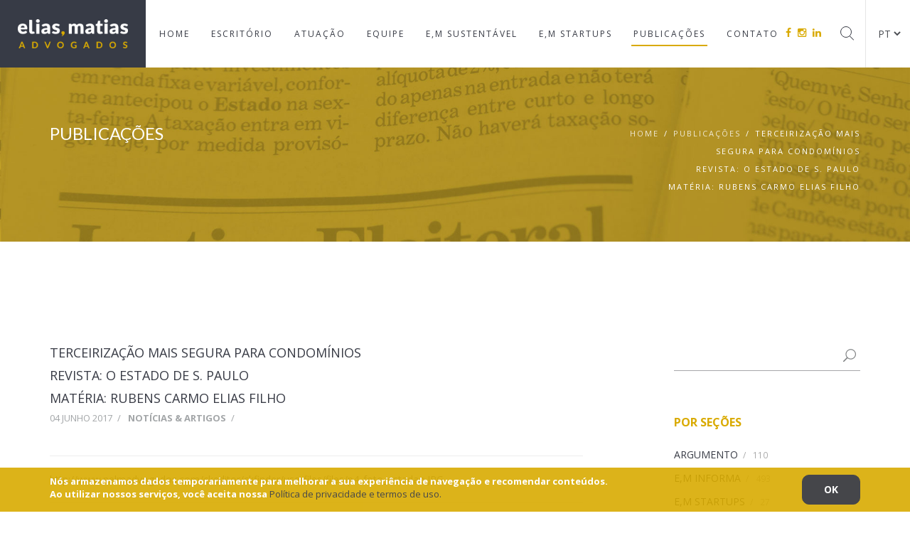

--- FILE ---
content_type: text/html; charset=UTF-8
request_url: https://www.eliasmatias.com/publicacao/terceirizacao-mais-segura-para-condominiosbr-revista-o-estado-de-s-paulobr-materia-rubens-carmo-elias-filhobr-/484
body_size: 11961
content:
<!DOCTYPE html>
<html>
 	<head>
	  <title>Publicações | Elias, Matias Advogados</title>

<meta charset=utf-8 >
<!--[if IE]><meta http-equiv="X-UA-Compatible" content="IE=edge"><![endif]-->
<meta name="robots" content="index, follow" > 
<meta name="keywords" content="advocacia empresarial, direito empresarial, full service  " > 
<meta name="description" content="Elias, Matias Advogados" > 
<meta name="author" content="Deep Ocean">

<meta name="viewport" content="width=device-width, initial-scale=1, maximum-scale=1">

<!-- FAVICONS -->
<link rel="shortcut icon" href="https://www.eliasmatias.com/images/favicon/favicon.png">
<!-- <link rel="apple-touch-icon" href="https://www.eliasmatias.com/images/favicon/apple-touch-icon.png">
<link rel="apple-touch-icon" sizes="72x72" href="https://www.eliasmatias.com/images/favicon/apple-touch-icon-72x72.png">
<link rel="apple-touch-icon" sizes="114x114" href="https://www.eliasmatias.com/images/favicon/apple-touch-icon-114x114.png"> -->

<!-- CSS -->
<!-- REVOSLIDER CSS SETTINGS -->
<link rel="stylesheet" type="text/css" href="https://www.eliasmatias.com/rs-plugin/css/settings.min.css" media="screen" />

<!--  BOOTSTRAP -->
<link rel="stylesheet" href="https://www.eliasmatias.com/css/bootstrap.min.css"> 

<!--  GOOGLE FONT -->		
<link href='https://fonts.googleapis.com/css?family=Lato:300,400,700%7COpen+Sans:400,300,700' rel='stylesheet' type='text/css'>

<!-- ICONS ELEGANT FONT & FONT AWESOME & LINEA ICONS  -->		
<link rel="stylesheet" href="https://www.eliasmatias.com/css/icons-fonts.css" >	

<!--  CSS THEME -->		
<link rel="stylesheet" href="https://www.eliasmatias.com/css/style.css" >

<!-- ANIMATE -->	
<link rel='stylesheet' href="https://www.eliasmatias.com/css/animate.min.css">

<link rel="stylesheet" href="https://www.eliasmatias.com/css/pe-icon-7-stroke.css">

<link rel="stylesheet" href="https://cdn.jsdelivr.net/npm/@fancyapps/ui@4.0/dist/fancybox.css" />

<!-- Optional - Adds useful class to manipulate icon font display -->
<!-- <link rel="stylesheet" href="https://www.eliasmatias.com/css/helper.css"> -->

<!-- IE Warning CSS -->
<!--[if lte IE 8]><link rel="stylesheet" type="text/css" href="https://www.eliasmatias.com/css/ie-warning.css" ><![endif]-->
<!--[if lte IE 8]><link rel="stylesheet" type="text/css" href="https://www.eliasmatias.com/css/ie8-fix.css" ><![endif]-->

<!-- Magnific popup  in style.css	Owl Carousel Assets in style.css -->		

<!-- CSS end -->

<!-- JS begin some js files in bottom of file-->

<!-- HTML5 Shim and Respond.js IE8 support of HTML5 elements and media queries -->
<!-- WARNING: Respond.js doesn't work if you view the page via file:// -->
<!--[if lt IE 9]>
<script src="https://oss.maxcdn.com/libs/html5shiv/3.7.0/html5shiv.js"></script>
<script src="https://oss.maxcdn.com/libs/respond.js/1.4.2/respond.min.js"></script>
<![endif]-->

<!-- Modernizr -->
<!-- <script src="https://www.eliasmatias.com/js/modernizr.js"></script> -->

<!-- Global site tag (gtag.js) - Google Analytics -->
<script async src="https://www.googletagmanager.com/gtag/js?id=G-22KV4WX20T"></script>
<script>
  window.dataLayer = window.dataLayer || [];
  function gtag(){dataLayer.push(arguments);}
  gtag(js, new Date());

  gtag(config, G-22KV4WX20T);
</script>    <meta property="og:url"           content="https://www.eliasmatias.com/publicacao/terceirizacao-mais-segura-para-condominiosbr-revista-o-estado-de-s-paulobr-materia-rubens-carmo-elias-filhobr-/484" />
    <meta property="og:type"          content="website" />
    <meta property="og:title"         content="Elias, Matias Advogados" />
    <meta property="og:description"   content="" />
    <meta property="og:image"         content="https://www.eliasmatias.com/images/noticias/" />
	</head>
	<body>

		<!-- LOADER -->
		<div id="loader-overflow">
    <div id="loader3">Carregando...</div>
</div>


<style>
    .cookie { 
        padding: 10px 0px;
        }

    .cookie .operations {
        margin-left: auto;
        }

    .cookie .operations .btn {
        cursor: pointer;
        font-weight: bold;
        border-radius: 10px !important;
        color: #fff;
        background-color: #303236;
        border-color: #303236;
        padding: 10px 30px;
        }

    .cookie .operations .btn:hover {
        background-color: #001733 !important;
        }
        
    .d-flex {
        display: -ms-flexbox !important;
        display: flex !important;
        }
</style> 

<div id="cookie-1" class="cookie" style="position: fixed;  width: 100%; z-index: 9999; background-color: #d9ab00; bottom: 0; opacity: 0.9;">
    <div class="container container-cookie">
      <div class="d-flex align-items-center">
        <div class="content" style=" color: #ffffff; font-size: 13px;line-height: initial;"><strong>Nós armazenamos dados temporariamente para melhorar a sua experiência de navegação e recomendar conteúdos.  <br>Ao utilizar nossos serviços, você aceita nossa</strong> <a href="/politica-de-privacidade" style="color:#303236; ">Política de privacidade e termos de uso.</a></div>

        <div class="operations">          
           <div class="btn btn-success" onclick="cookies_();">OK</div>
        </div>
      </div>
    </div>
</div>

<script type="text/javascript">
function cookies_() {
  
       var now = new Date();
         var time = now.getTime();
         time += 3600 * 24 * 1000 * 365;
         now.setTime(time);
       document.cookie = encodeURIComponent('cookie-module') + "=" + encodeURIComponent(1) + ';expires=' + now.toUTCString() + "; path=/";
       $('#cookie-1').fadeOut('slow');
}
</script>
	    <div id="wrap" class="boxed ">
    <div class="grey-bg"> <!-- Grey BG  -->

        <!--[if lte IE 8]>
        <div id="ie-container">
            <div id="ie-cont-close">
                <a href='#' onclick='javascript&#058;this.parentNode.parentNode.style.display="none"; return false;'><img src='images/ie-warn/ie-warning-close.jpg' style='border: none;' alt='Close'></a>
            </div>
            <div id="ie-cont-content" >
                <div id="ie-cont-warning">
                    <img src='images/ie-warn/ie-warning.jpg' alt='Warning!'>
                </div>
                <div id="ie-cont-text" >
                    <div id="ie-text-bold">
                        You are using an outdated browser
                    </div>
                    <div id="ie-text">
                        For a better experience using this site, please upgrade to a modern web browser.
                    </div>
                </div>
                <div id="ie-cont-brows" >
                    <a href='http://www.firefox.com' target='_blank'><img src='images/ie-warn/ie-warning-firefox.jpg' alt='Download Firefox'></a>
                    <a href='http://www.opera.com/download/' target='_blank'><img src='images/ie-warn/ie-warning-opera.jpg' alt='Download Opera'></a>
                    <a href='http://www.apple.com/safari/download/' target='_blank'><img src='images/ie-warn/ie-warning-safari.jpg' alt='Download Safari'></a>
                    <a href='http://www.google.com/chrome' target='_blank'><img src='images/ie-warn/ie-warning-chrome.jpg' alt='Download Google Chrome'></a>
                </div>
            </div>
        </div>
        <![endif]-->

<!-- HEADER -->
<header id="nav" class="header header-1">
				  <div class="header-wrapper">
					<div class="container-m-40 clearfix">
					  <div class="logo-row">

						<!-- LOGO -->
						<div class="logo-container-2">
                <div class="logo-2">
                  <a href="https://www.eliasmatias.com" class="clearfix">
                    <img src="https://www.eliasmatias.com/images/logo-menu.jpg" width="" class="logo-img" alt="Logo">
                  </a>
                </div>
              </div>
						<!-- BUTTON -->
						<div class="menu-btn-respons-container">
							<button type="button" class="navbar-toggle btn-navbar collapsed" data-toggle="collapse" data-target="#main-menu .navbar-collapse">
								<span aria-hidden="true" class="icon_menu hamb-mob-icon"></span>
							</button>
						</div>
					 </div>
					</div>

					<!-- MAIN MENU CONTAINER -->
					<div class="main-menu-container">

						  <div class="container-m-40 clearfix">

								<!-- MAIN MENU -->
								<div id="main-menu">
								  <div class="navbar navbar-default" role="navigation">

									<!-- MAIN MENU LIST -->
									<nav class="collapse collapsing navbar-collapse right-1024">
									  <ul class="nav navbar-nav">

                      <!-- MENU ITEM -->
                                              <li class=" ">
                                                  <a href="https://www.eliasmatias.com/home"><div style="text-transform: uppercase;" class="main-menu-title">Home</div></a>
                                                </li>
                                              <li class=" parent">
                                                  <a href="https://www.eliasmatias.com/escritorio"><div style="text-transform: uppercase;" class="main-menu-title">Escritório</div></a>
                          <ul class="sub">
                                                          <li><a href="https://www.eliasmatias.com/perfil">SOBRE O ELIAS, MATIAS</a></li>
                                                          <li><a href="https://www.eliasmatias.com/missao-visao-e-valores">Missão, Visão e Valores</a></li>
                                                          <li><a href="https://www.eliasmatias.com/reconhecimentos">Reconhecimentos</a></li>
                                                      </ul>
                                                </li>
                                              <li class=" ">
                                                  <a href="https://www.eliasmatias.com/atuacao"><div style="text-transform: uppercase;" class="main-menu-title">Atuação</div></a>
                                                </li>
                                              <li class=" ">
                                                  <a href="https://www.eliasmatias.com/equipe"><div style="text-transform: uppercase;" class="main-menu-title">Equipe</div></a>
                                                </li>
                                              <li class=" ">
                                                  <a href="https://www.eliasmatias.com/em-sustentavel"><div style="text-transform: uppercase;" class="main-menu-title">E,M SUSTENTÁVEL</div></a>
                                                </li>
                                              <li class=" parent">
                                                  <a href="https://www.eliasmatias.com/em-startup"><div style="text-transform: uppercase;" class="main-menu-title">E,M Startups</div></a>
                          <ul class="sub">
                                                          <li><a href="https://www.eliasmatias.com/em-startup#sobre">Sobre o E,M Startups</a></li>
                                                          <li><a href="https://www.eliasmatias.com/em-startup#diferenciais">Diferenciais</a></li>
                                                          <li><a href="https://www.eliasmatias.com/em-startup#atuacao">Atuação</a></li>
                                                          <li><a href="https://www.eliasmatias.com/em-startup#empreendendodireito">EMPREENDENDO DIREITO</a></li>
                                                          <li><a href="https://www.eliasmatias.com/em-startup#download">Download Guia</a></li>
                                                          <li><a href="https://www.eliasmatias.com/em-startup#panoramalegaldasstartups">Pesquisa PLS </a></li>
                                                          <li><a href="https://www.eliasmatias.com/em-startup#publicacoes">Publicações</a></li>
                                                          <li><a href="https://www.eliasmatias.com/em-startup#marcolegalstartups">Guia Marco Legal das Startups</a></li>
                                                          <li><a href="https://www.eliasmatias.com/em-startup#guia-stock">GUIA STOCK OPTIONS</a></li>
                                                          <li><a href="https://www.eliasmatias.com/em-startup#guia-acordo-socios">GUIA PRÁTICO DE ACORDO DE SÓCIOS</a></li>
                                                      </ul>
                                                </li>
                                              <li class="current ">
                                                  <a href="https://www.eliasmatias.com/publicacoes"><div style="text-transform: uppercase;" class="main-menu-title">Publicações</div></a>
                                                </li>
                                              <li class=" ">
                                                  <a href="https://www.eliasmatias.com/contato"><div style="text-transform: uppercase;" class="main-menu-title">Contato</div></a>
                                                </li>
                      
									  </ul>
									</nav>
								  </div>
								</div>
								<!-- END main-menu -->
              </div>
						  <!-- END container-m-30 -->
					</div>
					<!-- END main-menu-container -->

					<!-- SEARCH READ DOCUMENTATION -->
					<ul class="cd-header-buttons">
            <li><a class="cd-search-trigger" href="#cd-search"><span></span></a></li>
          </ul> <!-- cd-header-buttons -->

					<div id="cd-search" class="cd-search">
						<form class="form-search" id="searchForm" action="https://www.eliasmatias.com/publicacoes.php" method="get">
							<input type="text" value="" name="busca" id="busca" placeholder="Search...">
						</form>
          </div>

          <div class="social-menu-icon">
                                    <a style="padding-right: 5px;" class="yellow" href="https://www.facebook.com/eliasmatiasadvogados" target="_blank"><i class="fa fa-facebook" aria-hidden="true"></i></a>
                                    <a style="padding-right: 5px;" class="yellow" href="https://www.instagram.com/eliasmatiasadvogados/" target="_blank"><i class="fa fa-instagram" aria-hidden="true"></i></a>
                                    <a style="padding-right: 5px;" class="yellow" href="https://www.linkedin.com/company/emadvogados" target="_blank"><i class="fa fa-linkedin" aria-hidden="true"></i></a>
                            </div>

          <select id="idioma_" onchange='muda_idioma("#idioma_")' class="cd-header-buttons-select select-language selectpicker" data-width="fit">
                                <!-- <li><a href="https://www.eliasmatias.com/idioma/portugues/1/pt"> <img width="20px" src="https://www.eliasmatias.com/images/band/2017_09_22_15_48_33.jpg" alt="pt"> </a></li> -->
                  <option selected value="1" data-content='1'>PT</option>
                                <!-- <li><a href="https://www.eliasmatias.com/idioma/ingles/2/en"> <img width="20px" src="https://www.eliasmatias.com/images/band/2017_09_22_15_48_55.jpg" alt="en"> </a></li> -->
                  <option  value="2" data-content='2'>EN</option>
                        </select>

				  </div>
				  <!-- END header-wrapper -->

				</header>
    <!-- PAGE TITLE LARGE IMG -->
    <div class="page-title-cont page-title-large grey-dark-bg page-title-img pt-170" style="background-image: url(https://www.eliasmatias.com/images/publicacoes-title.jpg)">
        <div class="relative container align-left">
            <div class="row">
                <div class="col-md-8">
                    <h1 class="page-title">Publicações</h1>
                </div>

                <div class="col-md-4">
                    <div class="breadcrumbs">
                        <a href="https://www.eliasmatias.com">Home</a><span class="slash-divider color-white">/</span><a href="#">Publicações</a><span class="slash-divider color-white">/</span><span class="bread-current">Terceirização mais segura para condomínios<br />
Revista: O Estado de S. Paulo<br />
Matéria: Rubens Carmo Elias Filho<br />
</span>                    </div>
                </div>
            </div>
        </div>
    </div>

        <!-- COTENT CONTAINER -->
        <div class="container p-140-cont">
          <div class="row">

            <!-- CONTENT -->
            <div class="col-sm-8 blog-main-posts">

              <!-- POST ITEM -->
              <div class="blog-post wow fadeIn pb-50">
                                <div class="post-prev-title">
                  <h3 class="text-uppercase">Terceirização mais segura para condomínios<br />
Revista: O Estado de S. Paulo<br />
Matéria: Rubens Carmo Elias Filho<br />
</h3>
                </div>

                <div class="post-prev-info">
                04 Junho 2017<span class="slash-divider">/</span>
                  <a href="https://www.eliasmatias.com/publicacoes/categoria/5/noticias-artigos" class=" bold">Notícias & Artigos</a><span class="slash-divider">/</span>

                                    </div>

                <div class="post-prev-text">
                                  </div>

                                <div class="post-prev-text">
                  http://www.nelmadvogados.com/ckeditor/ckfinder/userfiles/files/p4_foto_estadao.JPG                </div>
                
                              </div>
              
                            <!-- DIVIDER -->
              <hr class="mt-0 mb-0">

              <!-- WORK NAVIGATION -->
              <div class="work-navigation clearfix">
                                  <a href="https://www.eliasmatias.com/publicacao/terceirizacao-pode-ser-vantajosa-mas-e-preciso-fiscalizarbr-revista-folha-de-londrinabr-materia-cristina-fregnani-ming-eliasbr-/483" class="work-prev"><span><span class="icon icon-arrows-left"></span>&nbsp;Anterior</span></a>
                                <a href="https://www.eliasmatias.com/publicacoes" class="work-all"><span>Todos os posts</span></a>
                                  <a href="https://www.eliasmatias.com/publicacao/barulho-vagas-de-carros-e-animais-sao-principais-causas-de-brigas-em-prediosbr-revista-folha-de-s-paulobr-materia-rubens-carmo-elias-filhobr-/485" class="work-next"><span>Próxima&nbsp;<span class="icon icon-arrows-right"></span></span></a>
                              </div>

              <!-- DIVIDER -->
              <hr class="mt-0 mb-0">

              <!-- RELATED POSTS -->
              <h4 class="blog-page-title mt-50 mb-25 yellow text-uppercase bold">Publicações relacionadas</h4>

              <div class="row related-posts">

                <!-- Post Item 1 -->
                

              </div>

              <!-- DIVIDER -->
              <hr class="mt-0 mb-0">

              <!-- COMMENTS -->
              <div id="comments" class="mt-60">

                <h4 class="blog-page-title mb-15">Comentários<small><span class="slash-divider">/</span> 0</small></h4>

                <ul class="media-list text comment-list">

                  <!-- Comment Item -->
                                    <!-- End Comment Item -->

                </ul>

              </div>

              <!-- DIVIDER -->
              <hr class="mt-30 mb-0">

              <!-- LEAVE A COMMENT	-->

							<!-- CONTACT FORM -->
							<div class="leave-comment-cont">
                <!-- TITLE -->
                <h4 class="blog-page-title mt-50 mb-25">DEIXE SEU COMENTÁRIO</h4>
								<div class="contact-form-container">
									<form id="form_coment" action="https://www.eliasmatias.com/acao/_comentario.php" method="POST">
										<div class="row">
											<div>
												<div class="col-md-6 mb-30">
													<!-- <label>Your name *</label> -->
													<input type="text" value="" data-msg-required="Please enter your name" class="controled" name="nome" id="nome" placeholder="NOME" required>
												</div>
												<div class="col-md-6 mb-30">
													<!-- <label>Your email address *</label> -->
													<input type="email" value="" data-msg-required="Please enter your email address" data-msg-email="Please enter a valid email address" class="controled" name="email" id="email" placeholder="E-MAIL" required>
												</div>
											</div>
										</div>
										<div class="row">
											<div >
												<div class="col-md-12 mb-40">
													<!-- <label>Message *</label> -->
													<textarea maxlength="5000" data-msg-required="Please enter your message" rows="3" class="controled" name="mensagem" id="mensagem" placeholder="MENSAGEM" required></textarea>
												</div>
											</div>
										</div>
                    <div class="row">
                      <div id="simple-msg" class="col-lg-12 col-md-5 col-sm-6 col-xs-12"></div>
                    </div>
										<div class="row">
											<div class="col-md-12">
												<input type="button" onclick="crud('#form_coment')" value="ENVIAR" class="button medium gray" data-loading-text="Loading...">
                        <input type="hidden" name="acao" value="comentario"/>
                        <input type="hidden" name="cod" value="484"/>
                      </div>
										</div>
									</form>

								</div>
							</div>

            </div>

            <!-- SIDEBAR -->
            <!-- SIDEBAR -->
<div class="col-sm-4 col-md-3 col-md-offset-1">
              
              <!-- SEARCH -->
              <div class="widget">
                <form class="form-search widget-search-form" action="https://www.eliasmatias.com/publicacoes.php" method="get">
                  <input type="text" name="busca" value="" class="input-search-widget" placeholder="Pesquisar">
                  <button class="" type="submit" title="Start Search">
                    <span aria-hidden="true" class="icon_search"></span>
                  </button>
                </form>
              </div>
              
              <!-- WIDGET -->
              <div class="widget">
                
                <h5 class="widget-title yellow">Por seções</h5>
                
                <div class="widget-body">
                  <ul class="clearlist widget-menu">
                                          <li><a class="text-uppercase" href="https://www.eliasmatias.com/publicacoes/categoria/4/argumento">Argumento</a><small><span class="slash-divider">/</span> 110</small></li>
                                          <li><a class="text-uppercase" href="https://www.eliasmatias.com/publicacoes/categoria/1/em-informa">E,M Informa</a><small><span class="slash-divider">/</span> 493</small></li>
                                          <li><a class="text-uppercase" href="https://www.eliasmatias.com/publicacoes/categoria/3/em-startups">E,M Startups</a><small><span class="slash-divider">/</span> 27</small></li>
                                          <li><a class="text-uppercase" href="https://www.eliasmatias.com/publicacoes/categoria/2/em-sustentavel">E,M Sustentável</a><small><span class="slash-divider">/</span> 40</small></li>
                                          <li><a class="text-uppercase" href="https://www.eliasmatias.com/publicacoes/categoria/5/noticias-artigos">Notícias & Artigos</a><small><span class="slash-divider">/</span> 377</small></li>
                                      </ul>
                </div>
                
              </div>

              <!-- WIDGET ADVOGADOS -->
              <div class="widget">
                <h5 class="widget-title yellow">Por Advogado</h5>
                <div class="widget-body">
                  <form action="" class="form-inline form-blog">
                    <select id="buscar_adv" class="form-control form-advogados-2" onchange="buscar('#buscar_adv')" >
                      <option>Selecione um Advogado</option>
                                              <option value="101">Camila Matos Resende</option>
                                              <option value="15">Danilo de Barros Camargo</option>
                                              <option value="16">Eduardo Felipe Pérez Matias</option>
                                              <option value="21">Lídia Roberta Fonseca</option>
                                              <option value="31">Rubens Carmo Elias Filho</option>
                                          </select>
                    <i class="icon fa fa-chevron-down selected-search-i-2"></i>
                  </form>
                </div>
              </div>
              
              
              
              <!-- WIDGET -->
              <div class="widget">
                                
                <h5 class="widget-title yellow">Por assuntos</h5>
                
                <div class="widget-body">
                  <div class="tags">
                                      <a href="https://www.eliasmatias.com/publicacoes/assuntos/1/auditoria-legal" class="text-uppercase">AUDITORIA LEGAL</a>
                                      <a href="https://www.eliasmatias.com/publicacoes/assuntos/2/civil" class="text-uppercase">CIVIL</a>
                                      <a href="https://www.eliasmatias.com/publicacoes/assuntos/3/comercial-contratos-e-internacional" class="text-uppercase">COMERCIAL, CONTRATOS E INTERNACIONAL</a>
                                      <a href="https://www.eliasmatias.com/publicacoes/assuntos/8/imobiliario" class="text-uppercase">IMOBILIÁRIO</a>
                                      <a href="https://www.eliasmatias.com/publicacoes/assuntos/9/inovacao-e-startups" class="text-uppercase">INOVAÇÃO E STARTUPS</a>
                                      <a href="https://www.eliasmatias.com/publicacoes/assuntos/11/recuperacao-judicial-e-falencia" class="text-uppercase">RECUPERAÇÃO JUDICIAL E FALÊNCIA</a>
                                      <a href="https://www.eliasmatias.com/publicacoes/assuntos/12/societario" class="text-uppercase">SOCIETÁRIO</a>
                                      <a href="https://www.eliasmatias.com/publicacoes/assuntos/13/sustentabilidade" class="text-uppercase">SUSTENTABILIDADE</a>
                                      <a href="https://www.eliasmatias.com/publicacoes/assuntos/14/trabalhista-e-sindical" class="text-uppercase">TRABALHISTA E SINDICAL</a>
                                      <a href="https://www.eliasmatias.com/publicacoes/assuntos/15/tributario" class="text-uppercase">TRIBUTÁRIO</a>
                                    </div>
                </div>
                
              </div>
              
              <!-- WIDGET -->
              <div class="widget">
                
                <h5 class="widget-title yellow">Por data</h5>
                
                <div class="widget-body" id="box-toggle">
                  <ul class="clearlist widget-menu">
                    			
                      <li><a href="https://www.eliasmatias.com/publicacoes.php?mes=10&ano=2025">Outubro 2025</a></li>
                    			
                      <li><a href="https://www.eliasmatias.com/publicacoes.php?mes=09&ano=2025">Setembro 2025</a></li>
                    			
                      <li><a href="https://www.eliasmatias.com/publicacoes.php?mes=08&ano=2025">Agosto 2025</a></li>
                    			
                      <li><a href="https://www.eliasmatias.com/publicacoes.php?mes=07&ano=2025">Julho 2025</a></li>
                    			
                      <li><a href="https://www.eliasmatias.com/publicacoes.php?mes=06&ano=2025">Junho 2025</a></li>
                    			
                      <li><a href="https://www.eliasmatias.com/publicacoes.php?mes=05&ano=2025">Maio 2025</a></li>
                    			
                      <li><a href="https://www.eliasmatias.com/publicacoes.php?mes=04&ano=2025">Abril 2025</a></li>
                    			
                      <li><a href="https://www.eliasmatias.com/publicacoes.php?mes=03&ano=2025">Março 2025</a></li>
                    			
                      <li><a href="https://www.eliasmatias.com/publicacoes.php?mes=02&ano=2025">Fevereiro 2025</a></li>
                    			
                      <li><a href="https://www.eliasmatias.com/publicacoes.php?mes=01&ano=2025">Janeiro 2025</a></li>
                    			
                      <li><a href="https://www.eliasmatias.com/publicacoes.php?mes=12&ano=2024">Dezembro 2024</a></li>
                    			
                      <li><a href="https://www.eliasmatias.com/publicacoes.php?mes=11&ano=2024">Novembro 2024</a></li>
                    			
                      <li><a href="https://www.eliasmatias.com/publicacoes.php?mes=10&ano=2024">Outubro 2024</a></li>
                    			
                      <li><a href="https://www.eliasmatias.com/publicacoes.php?mes=09&ano=2024">Setembro 2024</a></li>
                    			
                      <li><a href="https://www.eliasmatias.com/publicacoes.php?mes=08&ano=2024">Agosto 2024</a></li>
                    			
                      <li><a href="https://www.eliasmatias.com/publicacoes.php?mes=07&ano=2024">Julho 2024</a></li>
                    			
                      <li><a href="https://www.eliasmatias.com/publicacoes.php?mes=06&ano=2024">Junho 2024</a></li>
                    			
                      <li><a href="https://www.eliasmatias.com/publicacoes.php?mes=05&ano=2024">Maio 2024</a></li>
                    			
                      <li><a href="https://www.eliasmatias.com/publicacoes.php?mes=04&ano=2024">Abril 2024</a></li>
                    			
                      <li><a href="https://www.eliasmatias.com/publicacoes.php?mes=03&ano=2024">Março 2024</a></li>
                    			
                      <li><a href="https://www.eliasmatias.com/publicacoes.php?mes=02&ano=2024">Fevereiro 2024</a></li>
                    			
                      <li><a href="https://www.eliasmatias.com/publicacoes.php?mes=01&ano=2024">Janeiro 2024</a></li>
                    			
                      <li><a href="https://www.eliasmatias.com/publicacoes.php?mes=12&ano=2023">Dezembro 2023</a></li>
                    			
                      <li><a href="https://www.eliasmatias.com/publicacoes.php?mes=11&ano=2023">Novembro 2023</a></li>
                    			
                      <li><a href="https://www.eliasmatias.com/publicacoes.php?mes=10&ano=2023">Outubro 2023</a></li>
                    			
                      <li><a href="https://www.eliasmatias.com/publicacoes.php?mes=09&ano=2023">Setembro 2023</a></li>
                    			
                      <li><a href="https://www.eliasmatias.com/publicacoes.php?mes=08&ano=2023">Agosto 2023</a></li>
                    			
                      <li><a href="https://www.eliasmatias.com/publicacoes.php?mes=06&ano=2023">Junho 2023</a></li>
                    			
                      <li><a href="https://www.eliasmatias.com/publicacoes.php?mes=05&ano=2023">Maio 2023</a></li>
                    			
                      <li><a href="https://www.eliasmatias.com/publicacoes.php?mes=04&ano=2023">Abril 2023</a></li>
                    			
                      <li><a href="https://www.eliasmatias.com/publicacoes.php?mes=03&ano=2023">Março 2023</a></li>
                    			
                      <li><a href="https://www.eliasmatias.com/publicacoes.php?mes=02&ano=2023">Fevereiro 2023</a></li>
                    			
                      <li><a href="https://www.eliasmatias.com/publicacoes.php?mes=12&ano=2022">Dezembro 2022</a></li>
                    			
                      <li><a href="https://www.eliasmatias.com/publicacoes.php?mes=10&ano=2022">Outubro 2022</a></li>
                    			
                      <li><a href="https://www.eliasmatias.com/publicacoes.php?mes=09&ano=2022">Setembro 2022</a></li>
                    			
                      <li><a href="https://www.eliasmatias.com/publicacoes.php?mes=08&ano=2022">Agosto 2022</a></li>
                    			
                      <li><a href="https://www.eliasmatias.com/publicacoes.php?mes=06&ano=2022">Junho 2022</a></li>
                    			
                      <li><a href="https://www.eliasmatias.com/publicacoes.php?mes=05&ano=2022">Maio 2022</a></li>
                    			
                      <li><a href="https://www.eliasmatias.com/publicacoes.php?mes=04&ano=2022">Abril 2022</a></li>
                    			
                      <li><a href="https://www.eliasmatias.com/publicacoes.php?mes=03&ano=2022">Março 2022</a></li>
                    			
                      <li><a href="https://www.eliasmatias.com/publicacoes.php?mes=02&ano=2022">Fevereiro 2022</a></li>
                    			
                      <li><a href="https://www.eliasmatias.com/publicacoes.php?mes=12&ano=2021">Dezembro 2021</a></li>
                    			
                      <li><a href="https://www.eliasmatias.com/publicacoes.php?mes=10&ano=2021">Outubro 2021</a></li>
                    			
                      <li><a href="https://www.eliasmatias.com/publicacoes.php?mes=09&ano=2021">Setembro 2021</a></li>
                    			
                      <li><a href="https://www.eliasmatias.com/publicacoes.php?mes=08&ano=2021">Agosto 2021</a></li>
                    			
                      <li><a href="https://www.eliasmatias.com/publicacoes.php?mes=07&ano=2021">Julho 2021</a></li>
                    			
                      <li><a href="https://www.eliasmatias.com/publicacoes.php?mes=06&ano=2021">Junho 2021</a></li>
                    			
                      <li><a href="https://www.eliasmatias.com/publicacoes.php?mes=05&ano=2021">Maio 2021</a></li>
                    			
                      <li><a href="https://www.eliasmatias.com/publicacoes.php?mes=04&ano=2021">Abril 2021</a></li>
                    			
                      <li><a href="https://www.eliasmatias.com/publicacoes.php?mes=03&ano=2021">Março 2021</a></li>
                    			
                      <li><a href="https://www.eliasmatias.com/publicacoes.php?mes=02&ano=2021">Fevereiro 2021</a></li>
                    			
                      <li><a href="https://www.eliasmatias.com/publicacoes.php?mes=01&ano=2021">Janeiro 2021</a></li>
                    			
                      <li><a href="https://www.eliasmatias.com/publicacoes.php?mes=12&ano=2020">Dezembro 2020</a></li>
                    			
                      <li><a href="https://www.eliasmatias.com/publicacoes.php?mes=11&ano=2020">Novembro 2020</a></li>
                    			
                      <li><a href="https://www.eliasmatias.com/publicacoes.php?mes=10&ano=2020">Outubro 2020</a></li>
                                      </ul>
                </div>
                <div class="widget-body" id="tgl" style="display: none;">
                  <ul class="clearlist widget-menu">
                    			
                      <li><a href="https://www.eliasmatias.com/publicacoes.php?mes=08&ano=2020">Agosto 2020</a></li>
                    			
                      <li><a href="https://www.eliasmatias.com/publicacoes.php?mes=07&ano=2020">Julho 2020</a></li>
                    			
                      <li><a href="https://www.eliasmatias.com/publicacoes.php?mes=06&ano=2020">Junho 2020</a></li>
                    			
                      <li><a href="https://www.eliasmatias.com/publicacoes.php?mes=05&ano=2020">Maio 2020</a></li>
                    			
                      <li><a href="https://www.eliasmatias.com/publicacoes.php?mes=04&ano=2020">Abril 2020</a></li>
                    			
                      <li><a href="https://www.eliasmatias.com/publicacoes.php?mes=03&ano=2020">Março 2020</a></li>
                    			
                      <li><a href="https://www.eliasmatias.com/publicacoes.php?mes=02&ano=2020">Fevereiro 2020</a></li>
                    			
                      <li><a href="https://www.eliasmatias.com/publicacoes.php?mes=01&ano=2020">Janeiro 2020</a></li>
                    			
                      <li><a href="https://www.eliasmatias.com/publicacoes.php?mes=12&ano=2019">Dezembro 2019</a></li>
                    			
                      <li><a href="https://www.eliasmatias.com/publicacoes.php?mes=11&ano=2019">Novembro 2019</a></li>
                    			
                      <li><a href="https://www.eliasmatias.com/publicacoes.php?mes=10&ano=2019">Outubro 2019</a></li>
                    			
                      <li><a href="https://www.eliasmatias.com/publicacoes.php?mes=09&ano=2019">Setembro 2019</a></li>
                    			
                      <li><a href="https://www.eliasmatias.com/publicacoes.php?mes=08&ano=2019">Agosto 2019</a></li>
                    			
                      <li><a href="https://www.eliasmatias.com/publicacoes.php?mes=07&ano=2019">Julho 2019</a></li>
                    			
                      <li><a href="https://www.eliasmatias.com/publicacoes.php?mes=06&ano=2019">Junho 2019</a></li>
                    			
                      <li><a href="https://www.eliasmatias.com/publicacoes.php?mes=05&ano=2019">Maio 2019</a></li>
                    			
                      <li><a href="https://www.eliasmatias.com/publicacoes.php?mes=04&ano=2019">Abril 2019</a></li>
                    			
                      <li><a href="https://www.eliasmatias.com/publicacoes.php?mes=03&ano=2019">Março 2019</a></li>
                    			
                      <li><a href="https://www.eliasmatias.com/publicacoes.php?mes=02&ano=2019">Fevereiro 2019</a></li>
                    			
                      <li><a href="https://www.eliasmatias.com/publicacoes.php?mes=01&ano=2019">Janeiro 2019</a></li>
                    			
                      <li><a href="https://www.eliasmatias.com/publicacoes.php?mes=12&ano=2018">Dezembro 2018</a></li>
                    			
                      <li><a href="https://www.eliasmatias.com/publicacoes.php?mes=11&ano=2018">Novembro 2018</a></li>
                    			
                      <li><a href="https://www.eliasmatias.com/publicacoes.php?mes=10&ano=2018">Outubro 2018</a></li>
                    			
                      <li><a href="https://www.eliasmatias.com/publicacoes.php?mes=09&ano=2018">Setembro 2018</a></li>
                    			
                      <li><a href="https://www.eliasmatias.com/publicacoes.php?mes=08&ano=2018">Agosto 2018</a></li>
                    			
                      <li><a href="https://www.eliasmatias.com/publicacoes.php?mes=07&ano=2018">Julho 2018</a></li>
                    			
                      <li><a href="https://www.eliasmatias.com/publicacoes.php?mes=06&ano=2018">Junho 2018</a></li>
                    			
                      <li><a href="https://www.eliasmatias.com/publicacoes.php?mes=05&ano=2018">Maio 2018</a></li>
                    			
                      <li><a href="https://www.eliasmatias.com/publicacoes.php?mes=04&ano=2018">Abril 2018</a></li>
                    			
                      <li><a href="https://www.eliasmatias.com/publicacoes.php?mes=03&ano=2018">Março 2018</a></li>
                    			
                      <li><a href="https://www.eliasmatias.com/publicacoes.php?mes=02&ano=2018">Fevereiro 2018</a></li>
                    			
                      <li><a href="https://www.eliasmatias.com/publicacoes.php?mes=01&ano=2018">Janeiro 2018</a></li>
                    			
                      <li><a href="https://www.eliasmatias.com/publicacoes.php?mes=11&ano=2017">Novembro 2017</a></li>
                    			
                      <li><a href="https://www.eliasmatias.com/publicacoes.php?mes=10&ano=2017">Outubro 2017</a></li>
                    			
                      <li><a href="https://www.eliasmatias.com/publicacoes.php?mes=09&ano=2017">Setembro 2017</a></li>
                    			
                      <li><a href="https://www.eliasmatias.com/publicacoes.php?mes=08&ano=2017">Agosto 2017</a></li>
                    			
                      <li><a href="https://www.eliasmatias.com/publicacoes.php?mes=07&ano=2017">Julho 2017</a></li>
                    			
                      <li><a href="https://www.eliasmatias.com/publicacoes.php?mes=06&ano=2017">Junho 2017</a></li>
                    			
                      <li><a href="https://www.eliasmatias.com/publicacoes.php?mes=05&ano=2017">Maio 2017</a></li>
                    			
                      <li><a href="https://www.eliasmatias.com/publicacoes.php?mes=04&ano=2017">Abril 2017</a></li>
                    			
                      <li><a href="https://www.eliasmatias.com/publicacoes.php?mes=03&ano=2017">Março 2017</a></li>
                    			
                      <li><a href="https://www.eliasmatias.com/publicacoes.php?mes=02&ano=2017">Fevereiro 2017</a></li>
                    			
                      <li><a href="https://www.eliasmatias.com/publicacoes.php?mes=01&ano=2017">Janeiro 2017</a></li>
                    			
                      <li><a href="https://www.eliasmatias.com/publicacoes.php?mes=12&ano=2016">Dezembro 2016</a></li>
                    			
                      <li><a href="https://www.eliasmatias.com/publicacoes.php?mes=11&ano=2016">Novembro 2016</a></li>
                    			
                      <li><a href="https://www.eliasmatias.com/publicacoes.php?mes=10&ano=2016">Outubro 2016</a></li>
                    			
                      <li><a href="https://www.eliasmatias.com/publicacoes.php?mes=09&ano=2016">Setembro 2016</a></li>
                    			
                      <li><a href="https://www.eliasmatias.com/publicacoes.php?mes=08&ano=2016">Agosto 2016</a></li>
                    			
                      <li><a href="https://www.eliasmatias.com/publicacoes.php?mes=07&ano=2016">Julho 2016</a></li>
                    			
                      <li><a href="https://www.eliasmatias.com/publicacoes.php?mes=06&ano=2016">Junho 2016</a></li>
                    			
                      <li><a href="https://www.eliasmatias.com/publicacoes.php?mes=04&ano=2016">Abril 2016</a></li>
                    			
                      <li><a href="https://www.eliasmatias.com/publicacoes.php?mes=03&ano=2016">Março 2016</a></li>
                    			
                      <li><a href="https://www.eliasmatias.com/publicacoes.php?mes=02&ano=2016">Fevereiro 2016</a></li>
                    			
                      <li><a href="https://www.eliasmatias.com/publicacoes.php?mes=01&ano=2016">Janeiro 2016</a></li>
                    			
                      <li><a href="https://www.eliasmatias.com/publicacoes.php?mes=12&ano=2015">Dezembro 2015</a></li>
                    			
                      <li><a href="https://www.eliasmatias.com/publicacoes.php?mes=11&ano=2015">Novembro 2015</a></li>
                    			
                      <li><a href="https://www.eliasmatias.com/publicacoes.php?mes=10&ano=2015">Outubro 2015</a></li>
                    			
                      <li><a href="https://www.eliasmatias.com/publicacoes.php?mes=09&ano=2015">Setembro 2015</a></li>
                    			
                      <li><a href="https://www.eliasmatias.com/publicacoes.php?mes=08&ano=2015">Agosto 2015</a></li>
                    			
                      <li><a href="https://www.eliasmatias.com/publicacoes.php?mes=07&ano=2015">Julho 2015</a></li>
                    			
                      <li><a href="https://www.eliasmatias.com/publicacoes.php?mes=06&ano=2015">Junho 2015</a></li>
                    			
                      <li><a href="https://www.eliasmatias.com/publicacoes.php?mes=05&ano=2015">Maio 2015</a></li>
                    			
                      <li><a href="https://www.eliasmatias.com/publicacoes.php?mes=04&ano=2015">Abril 2015</a></li>
                    			
                      <li><a href="https://www.eliasmatias.com/publicacoes.php?mes=03&ano=2015">Março 2015</a></li>
                    			
                      <li><a href="https://www.eliasmatias.com/publicacoes.php?mes=02&ano=2015">Fevereiro 2015</a></li>
                    			
                      <li><a href="https://www.eliasmatias.com/publicacoes.php?mes=01&ano=2015">Janeiro 2015</a></li>
                    			
                      <li><a href="https://www.eliasmatias.com/publicacoes.php?mes=12&ano=2014">Dezembro 2014</a></li>
                    			
                      <li><a href="https://www.eliasmatias.com/publicacoes.php?mes=11&ano=2014">Novembro 2014</a></li>
                    			
                      <li><a href="https://www.eliasmatias.com/publicacoes.php?mes=10&ano=2014">Outubro 2014</a></li>
                    			
                      <li><a href="https://www.eliasmatias.com/publicacoes.php?mes=09&ano=2014">Setembro 2014</a></li>
                    			
                      <li><a href="https://www.eliasmatias.com/publicacoes.php?mes=08&ano=2014">Agosto 2014</a></li>
                    			
                      <li><a href="https://www.eliasmatias.com/publicacoes.php?mes=07&ano=2014">Julho 2014</a></li>
                    			
                      <li><a href="https://www.eliasmatias.com/publicacoes.php?mes=06&ano=2014">Junho 2014</a></li>
                    			
                      <li><a href="https://www.eliasmatias.com/publicacoes.php?mes=05&ano=2014">Maio 2014</a></li>
                    			
                      <li><a href="https://www.eliasmatias.com/publicacoes.php?mes=04&ano=2014">Abril 2014</a></li>
                    			
                      <li><a href="https://www.eliasmatias.com/publicacoes.php?mes=03&ano=2014">Março 2014</a></li>
                    			
                      <li><a href="https://www.eliasmatias.com/publicacoes.php?mes=02&ano=2014">Fevereiro 2014</a></li>
                    			
                      <li><a href="https://www.eliasmatias.com/publicacoes.php?mes=01&ano=2014">Janeiro 2014</a></li>
                    			
                      <li><a href="https://www.eliasmatias.com/publicacoes.php?mes=12&ano=2013">Dezembro 2013</a></li>
                    			
                      <li><a href="https://www.eliasmatias.com/publicacoes.php?mes=11&ano=2013">Novembro 2013</a></li>
                    			
                      <li><a href="https://www.eliasmatias.com/publicacoes.php?mes=10&ano=2013">Outubro 2013</a></li>
                    			
                      <li><a href="https://www.eliasmatias.com/publicacoes.php?mes=09&ano=2013">Setembro 2013</a></li>
                    			
                      <li><a href="https://www.eliasmatias.com/publicacoes.php?mes=08&ano=2013">Agosto 2013</a></li>
                    			
                      <li><a href="https://www.eliasmatias.com/publicacoes.php?mes=07&ano=2013">Julho 2013</a></li>
                    			
                      <li><a href="https://www.eliasmatias.com/publicacoes.php?mes=06&ano=2013">Junho 2013</a></li>
                    			
                      <li><a href="https://www.eliasmatias.com/publicacoes.php?mes=05&ano=2013">Maio 2013</a></li>
                    			
                      <li><a href="https://www.eliasmatias.com/publicacoes.php?mes=04&ano=2013">Abril 2013</a></li>
                    			
                      <li><a href="https://www.eliasmatias.com/publicacoes.php?mes=03&ano=2013">Março 2013</a></li>
                    			
                      <li><a href="https://www.eliasmatias.com/publicacoes.php?mes=02&ano=2013">Fevereiro 2013</a></li>
                    			
                      <li><a href="https://www.eliasmatias.com/publicacoes.php?mes=01&ano=2013">Janeiro 2013</a></li>
                    			
                      <li><a href="https://www.eliasmatias.com/publicacoes.php?mes=12&ano=2012">Dezembro 2012</a></li>
                    			
                      <li><a href="https://www.eliasmatias.com/publicacoes.php?mes=11&ano=2012">Novembro 2012</a></li>
                    			
                      <li><a href="https://www.eliasmatias.com/publicacoes.php?mes=10&ano=2012">Outubro 2012</a></li>
                    			
                      <li><a href="https://www.eliasmatias.com/publicacoes.php?mes=09&ano=2012">Setembro 2012</a></li>
                    			
                      <li><a href="https://www.eliasmatias.com/publicacoes.php?mes=08&ano=2012">Agosto 2012</a></li>
                    			
                      <li><a href="https://www.eliasmatias.com/publicacoes.php?mes=07&ano=2012">Julho 2012</a></li>
                    			
                      <li><a href="https://www.eliasmatias.com/publicacoes.php?mes=06&ano=2012">Junho 2012</a></li>
                    			
                      <li><a href="https://www.eliasmatias.com/publicacoes.php?mes=05&ano=2012">Maio 2012</a></li>
                    			
                      <li><a href="https://www.eliasmatias.com/publicacoes.php?mes=04&ano=2012">Abril 2012</a></li>
                    			
                      <li><a href="https://www.eliasmatias.com/publicacoes.php?mes=03&ano=2012">Março 2012</a></li>
                    			
                      <li><a href="https://www.eliasmatias.com/publicacoes.php?mes=02&ano=2012">Fevereiro 2012</a></li>
                    			
                      <li><a href="https://www.eliasmatias.com/publicacoes.php?mes=01&ano=2012">Janeiro 2012</a></li>
                    			
                      <li><a href="https://www.eliasmatias.com/publicacoes.php?mes=11&ano=2011">Novembro 2011</a></li>
                    			
                      <li><a href="https://www.eliasmatias.com/publicacoes.php?mes=09&ano=2011">Setembro 2011</a></li>
                    			
                      <li><a href="https://www.eliasmatias.com/publicacoes.php?mes=12&ano=2010">Dezembro 2010</a></li>
                    			
                      <li><a href="https://www.eliasmatias.com/publicacoes.php?mes=11&ano=2010">Novembro 2010</a></li>
                    			
                      <li><a href="https://www.eliasmatias.com/publicacoes.php?mes=10&ano=2010">Outubro 2010</a></li>
                    			
                      <li><a href="https://www.eliasmatias.com/publicacoes.php?mes=09&ano=2010">Setembro 2010</a></li>
                    			
                      <li><a href="https://www.eliasmatias.com/publicacoes.php?mes=08&ano=2010">Agosto 2010</a></li>
                    			
                      <li><a href="https://www.eliasmatias.com/publicacoes.php?mes=07&ano=2010">Julho 2010</a></li>
                    			
                      <li><a href="https://www.eliasmatias.com/publicacoes.php?mes=06&ano=2010">Junho 2010</a></li>
                    			
                      <li><a href="https://www.eliasmatias.com/publicacoes.php?mes=05&ano=2010">Maio 2010</a></li>
                    			
                      <li><a href="https://www.eliasmatias.com/publicacoes.php?mes=04&ano=2010">Abril 2010</a></li>
                    			
                      <li><a href="https://www.eliasmatias.com/publicacoes.php?mes=03&ano=2010">Março 2010</a></li>
                    			
                      <li><a href="https://www.eliasmatias.com/publicacoes.php?mes=02&ano=2010">Fevereiro 2010</a></li>
                    			
                      <li><a href="https://www.eliasmatias.com/publicacoes.php?mes=01&ano=2010">Janeiro 2010</a></li>
                    			
                      <li><a href="https://www.eliasmatias.com/publicacoes.php?mes=12&ano=2009">Dezembro 2009</a></li>
                    			
                      <li><a href="https://www.eliasmatias.com/publicacoes.php?mes=11&ano=2009">Novembro 2009</a></li>
                    			
                      <li><a href="https://www.eliasmatias.com/publicacoes.php?mes=10&ano=2009">Outubro 2009</a></li>
                    			
                      <li><a href="https://www.eliasmatias.com/publicacoes.php?mes=09&ano=2009">Setembro 2009</a></li>
                    			
                      <li><a href="https://www.eliasmatias.com/publicacoes.php?mes=04&ano=2008">Abril 2008</a></li>
                                      </ul>
                </div>
                <div class="widget-body">
                      <button onclick="more('#tgl', this)">Ver Mais</button>
                </div>
              </div>

            </div>
            
          </div>
          
          <script>
          /* function buscar(val, url){
            window.location.replace("https://www.eliasmatias.com/publicacoes/advogado/"+val+"/"+url);
            
          } */
          function buscar(id){
            var valor = $(id+" option:selected").val();
            var texto = $(id+" option:selected").text();
            var url = retirar_especiais(texto);
            window.location.replace("https://www.eliasmatias.com/publicacoes/advogado/"+valor+"/"+url);
          }

        function retirar_especiais(texto){
            var er = /\^|~|\?|,|\*|\.|\!|\@|\#|\$|\%|\¨|\&|\(|\)|\+|\=|\§|\{|\}|\ª|\}|\}|\º|\<|\,|\>|\:|\;|\/|\\|\°|\¹|\²|\'|\"|\||\´|\`/g;
          var t = /\ /g;
          var s = /\  /g;
          var a = /\á|\à|\À|\Á|\ã|\Ã|\â|\Â|\ä|\Ä/g
          var e = /\é|\è|\È|\É|\ë|\Ë|\ê|\Ê|\ë|\Ë/g
          var i = /\í|\ì|\Ì|\Í|\ï|\Ï|\î|\Î|\ï|\Ï/g
          var o = /\ó|\ò|\Ò|\Ó|\õ|\Õ|\ô|\Ô|\ö|\Ö/g
          var u = /\ú|\ù|\Ù|\Ú|\ü|\Ü|\û|\Û|\ü|\Ü/g
          var c = /\Ç|\ç/g
          
            texto = texto.replace(er, "");
          var first = texto.substring(0, 1);
          var last  = texto.substring((texto.length - 1));

          if(first == " "){
            texto = texto.replace(texto.substring(0, 1), "");
            }
          if(last == " "){
            texto = texto.substring(0,(texto.length - 1));
            }
          texto = texto.replace(s, "-");
          texto = texto.replace(t, "-");
          texto = texto.replace(a, "a");
          texto = texto.replace(e, "e");
          texto = texto.replace(i, "i");
          texto = texto.replace(o, "o");
          texto = texto.replace(u, "u");
          texto = texto.replace(c, "c");
          texto = texto.toLowerCase()
            return texto;
        }

          function more(id, t){
            $(id).removeAttr('style');
            $(t).attr("style","display:none");
          }
          </script>        </div>

        <!-- NEWS LETTER -->
<div class="page-section nl-cont">
          <div class="container">
            <div class="row">
              <div class="col-md-4">
                <h3 class="text-uppercase color-white">RECEBA NOSSAS NEWSLETTERS</h3>
              </div>
              <div class="col-md-8">
                <div class="relative mt-20" >
                  <div id="mc_embed_signup" class="nl-form-container clearfix">
                    <form action="https://www.eliasmatias.com/acao/_newsletter.php" method="post" id="mc_news" name="mc-embedded-subscribe-form" class="newsletterform validate" target="_blank" novalidate>   <!-- EDIT THIS ACTION URL (add "post-json?u" instead of "post?u" and appended "&amp;c=?" to the end of this URL) -->
                      <input type="email" value="" name="email_news" class="email nl-email-input" id="mce-EMAIL" placeholder="CADASTRAR SEU E-MAIL" required>
                      <!-- real people should not fill this in and expect good things - do not remove this or risk form bot signups-->
                  
              
                      <input type="button" onclick="crud_news('#mc_news')" value="INSCREVER" name="subscribe" id="mc-embedded-subscribe" class="button medium gray">
                      <input type="hidden" name="acao" value="cadastrar"/>
                    </form>
                    
                    <div class="row">
                      <div id="simple-msg_news" class="col-lg-12 col-md-5 col-sm-6 col-xs-12"></div>
                    </div>
                  </div>
                </div>
              </div>
            </div>
          </div>
        </div>        <!-- CONTACT INFO SECTION 1 -->
<div id="contact-link" class="page-section p-80-cont grey-dark-bg">
          <div class="container">
            <div class="row">
            
              <div class="col-md-4 col-sm-6">
                <div class="cis-cont">
                  <div class="cis-icon">
                    <div class="icon icon-basic-map"></div>
                  </div>
                  <div class="cis-text">
                    <p class="text-uppercase color-white">Avenida Paulista, 1842,16º andar • Conjunto 165 01310-200 – São Paulo/SP – Brasil</p>
                  </div>
                </div>
              </div>
              <div class="col-md-4 col-sm-6">
                <div class="cis-cont">
                  <div class="cis-icon">
                    <div class="icon icon-basic-mail"></div>
                  </div>
                  <div class="cis-text">
                    <p class="text-uppercase mt-15"><a class="color-white" href="/cdn-cgi/l/email-protection#f3909c9d8792879cb3969f9a92809e92879a9280dd909c9e" class="color-text-dark"><span class="__cf_email__" data-cfemail="3d5e5253495c49527d5851545c4e505c49545c4e135e5250">[email&#160;protected]</span></a></p>
                  </div>
                </div>
              </div>
              <div class="col-md-4 col-sm-6">
                <div class="cis-cont">
                  <div class="cis-icon">
                    <div class="icon icon-basic-smartphone"></div>
                  </div>
                  <div class="cis-text">
                    <p class="text-uppercase mt-15 color-white">+55 (11) 3528-0707 </p>
                  </div>
                </div>
              </div>
            </div>
          </div>        
        </div>         <!-- FOOTER 2 -->
<style media="screen">
.footer-2-copy {
  font-size: 10px;
  color: #7e8082;
}
</style>
<footer id="footer2" class="page-section pt-80 pb-50">
          <div class="container">
            <div class="row">

              <div class="col-md-12 text-center widget">
                <div class="logo-footer-cont">
                  <a href="https://www.eliasmatias.com">
                    <img class="logo-footer" src="https://www.eliasmatias.com/images/logo-footer.png" alt="logo">
                  </a>
                </div>

                <!-- Social Links -->
                <div class="footer-2-soc-a">
                                        <a href="https://www.facebook.com/eliasmatiasadvogados"><i class="fa fa-facebook" aria-hidden="true"></i></a>
                                        <a href="https://www.instagram.com/eliasmatiasadvogados/"><i class="fa fa-instagram" aria-hidden="true"></i></a>
                                        <a href="https://www.linkedin.com/company/emadvogados"><i class="fa fa-linkedin" aria-hidden="true"></i></a>
                                  </div>
              </div>
            </div>

            <div class="footer-2-copy-cont clearfix">
              <!-- Copyright -->
              <div class="left">
                <a class="footer-2-copy text-uppercase" target="_blank">© 2025 ELIAS, MATIAS ADVOGADOS (EM)</a><a class="footer-2-copy text-uppercase">  •  Todos os direitos reservados</a> <a class="footer-2-copy text-uppercase" href="https://www.eliasmatias.com/politica-de-privacidade">  •  Política de Privacidade.</a>
              </div>

               <div class="right">
                <p class="footer-2-copy text-uppercase">criação e Design: <a href="http://www.agenciame.com.br/" target="_BLANK"><b>Agência ME</b></a>  |  Desenvolvimento: <a href="http://www.deepocean.com.br/" target="_BLANK"><b>Deep Ocean</b></a></p>
              </div>
            </div>
          </div>
        </footer>

				<!-- BACK TO TOP -->
				<p id="back-top">
          <a href="#top" title="Back to Top"><span class="icon icon-arrows-up"></span></a>
        </p>
            <!-- JS begin -->

		<!-- jQuery  -->
    <script data-cfasync="false" src="/cdn-cgi/scripts/5c5dd728/cloudflare-static/email-decode.min.js"></script><script type="text/javascript" src="https://www.eliasmatias.com/js/jquery-1.11.2.min.js"></script>
    <!-- GOOLE MAP -->
    <script type="text/javascript" src="https://maps.google.com/maps/api/js?key=AIzaSyCmn9BPMVZoXwIdYNlUWUhiiHFH8ovVp0I"></script>
    <script type="text/javascript" src="https://www.eliasmatias.com/js/gmap3.min.js"></script>

		<!-- Include all compiled plugins (below), or include individual files as needed -->
    <script src="https://www.eliasmatias.com/js/bootstrap.min.js"></script>

		<!-- MAGNIFIC POPUP -->
		<script src='https://www.eliasmatias.com/js/jquery.magnific-popup.min.js'></script>

    <!-- PORTFOLIO SCRIPTS -->
    <script type="text/javascript" src="https://www.eliasmatias.com/js/isotope.pkgd.min.js"></script>
    <script type="text/javascript" src="https://www.eliasmatias.com/js/imagesloaded.pkgd.min.js"></script>
    <script type="text/javascript" src="https://www.eliasmatias.com/js/masonry.pkgd.min.js"></script>

    <!-- COUNTER -->
    <script type="text/javascript" src="https://www.eliasmatias.com/js/jquery.countTo.js"></script>

    <!-- APPEAR -->
    <script type="text/javascript" src="https://www.eliasmatias.com/js/jquery.appear.js"></script>

    <!-- OWL CAROUSEL -->
    <script type="text/javascript" src="https://www.eliasmatias.com/js/owl.carousel.min.js"></script>

    <!-- MAIN SCRIPT -->
		<script src="https://www.eliasmatias.com/js/main.js"></script>

		<!-- REVOSLIDER SCRIPTS  -->
			<!-- SLIDER REVOLUTION 4.x SCRIPTS  -->
			<script type="text/javascript" src="https://www.eliasmatias.com/rs-plugin/js/jquery.themepunch.tools.min.js"></script>
			<script type="text/javascript" src="https://www.eliasmatias.com/rs-plugin/js/jquery.themepunch.revolution-parallax.min.js"></script>
            <script src="https://cdnjs.cloudflare.com/ajax/libs/jquery.matchHeight/0.7.2/jquery.matchHeight-min.js"></script>

      <!-- SLIDER REVOLUTION INIT  -->
			<script type="text/javascript">

				jQuery(document).ready(function() {
                    jQuery('.item-noticia').matchHeight({
                        byRow: true,
                        property: 'height',
                        target: null,
                        remove: false
                    });
          if ( (navigator.appVersion.indexOf("Win")!=-1) && ( ieDetect == false ) ) {
                    jQuery('#rs-fullscr').revolution(
                    {
                      dottedOverlay:"none",
                      delay:5000,
                      startwidth:1170,
                      startheight:700,
                      hideThumbs:200,

                      thumbWidth:100,
                      thumbHeight:50,
                      thumbAmount:5,

                      //fullScreenAlignForce: "off",

                      navigationType:"none",
                      navigationArrows:"solo",
                      navigationStyle:"preview4",

                      hideTimerBar:"on",

                      touchenabled:"on",
                      onHoverStop:"on",

                      swipe_velocity: 0.7,
                      swipe_min_touches: 1,
                      swipe_max_touches: 1,
                      drag_block_vertical: false,

                      parallax:"scroll",
                      parallaxBgFreeze:"on",
                      parallaxLevels:[45,40,35,50],
                      parallaxDisableOnMobile:"on",

                      keyboardNavigation:"off",

                      navigationHAlign:"center",
                      navigationVAlign:"bottom",
                      navigationHOffset:0,
                      navigationVOffset:20,

                      soloArrowLeftHalign:"left",
                      soloArrowLeftValign:"center",
                      soloArrowLeftHOffset:20,
                      soloArrowLeftVOffset:0,

                      soloArrowRightHalign:"right",
                      soloArrowRightValign:"center",
                      soloArrowRightHOffset:20,
                      soloArrowRightVOffset:0,

                      shadow:0,
                      fullWidth:"off",
                      fullScreen:"on",

                      spinner:"spinner4",

                      stopLoop:"on",
                      stopAfterLoops:-1,
                      stopAtSlide:-1,

                      shuffle:"off",

                      autoHeight:"off",
                      forceFullWidth:"off",

                      hideThumbsOnMobile:"off",
                      hideNavDelayOnMobile:1500,
                      hideBulletsOnMobile:"off",
                      hideArrowsOnMobile:"off",
                      hideThumbsUnderResolution:0,

                      hideSliderAtLimit:0,
                      hideCaptionAtLimit:0,
                      hideAllCaptionAtLilmit:0,
                      startWithSlide:0,
                      //fullScreenOffsetContainer: ""
                    });
          } else {
                  jQuery('#rs-fullscr').revolution(
                    {
                      dottedOverlay:"none",
                      delay:1600000,
                      startwidth:1170,
                      startheight:700,
                      hideThumbs:200,

                      thumbWidth:100,
                      thumbHeight:50,
                      thumbAmount:5,

                      navigationType:"none",
                      navigationArrows:"solo",
                      navigationStyle:"preview4",

                      hideTimerBar:"on",

                      touchenabled:"on",
                      onHoverStop:"on",

                      swipe_velocity: 0.7,
                      swipe_min_touches: 1,
                      swipe_max_touches: 1,
                      drag_block_vertical: false,

                      parallax:"mouse",
                      parallaxBgFreeze:"on",
                      parallaxLevels:[0],
                      parallaxDisableOnMobile:"on",

                      keyboardNavigation:"off",

                      navigationHAlign:"center",
                      navigationVAlign:"bottom",
                      navigationHOffset:0,
                      navigationVOffset:20,

                      soloArrowLeftHalign:"left",
                      soloArrowLeftValign:"center",
                      soloArrowLeftHOffset:20,
                      soloArrowLeftVOffset:0,

                      soloArrowRightHalign:"right",
                      soloArrowRightValign:"center",
                      soloArrowRightHOffset:20,
                      soloArrowRightVOffset:0,

                      shadow:0,
                      fullWidth:"off",
                      fullScreen:"on",

                      spinner:"spinner4",

                      stopLoop:"on",
                      stopAfterLoops:-1,
                      stopAtSlide:-1,

                      shuffle:"off",

                      autoHeight:"off",
                      forceFullWidth:"off",

                      hideThumbsOnMobile:"off",
                      hideNavDelayOnMobile:1500,
                      hideBulletsOnMobile:"off",
                      hideArrowsOnMobile:"off",
                      hideThumbsUnderResolution:0,

                      hideSliderAtLimit:0,
                      hideCaptionAtLimit:0,
                      hideAllCaptionAtLilmit:0,
                      startWithSlide:0,

                    });
          }
				});	//ready


        function muda_idioma(idioma){
          var descricao = $(idioma+" option:selected").text();
          var id = $(idioma).val();
          window.location.href = "https://www.eliasmatias.com/idioma/"+descricao+"/"+id;
        }

        function crud(formulario){

          var postData = $(formulario).serializeArray();
          var formURL = $(formulario).attr("action");

          $.ajax({
                  type: "POST",
                  url: formURL,
                  data: postData,
                  dataType: 'json',
                  success: function(data){

                      var msg = data['mensagem'];
                  var classe = data['classe'];

                  $("#simple-msg").html('<div style="padding: 10px; margin-top: 20px; " class="col-sm-12 '+classe+'">'+msg+'</div>');
                  $("#simple-msg").slideDown();
                  setTimeout(function(){$("#simple-msg").slideUp();},4000);

                  if(data['result'] === 'error'){
                      return false;
                  }else if(data['result'] === 'success'){
                      $(formulario)[0].reset();
                  }



                  }
          });
        }

        function crud_news(formulario){

          var postData = $(formulario).serializeArray();
          var formURL = $(formulario).attr("action");

          $.ajax({
                  type: "POST",
                  url: formURL,
                  data: postData,
                  dataType: 'json',
                  success: function(data){

                      var msg = data['mensagem'];
                  var classe = data['classe'];

                  $("#simple-msg_news").html('<div style="padding: 10px; margin-top: 20px; " class="col-sm-12 '+classe+'">'+msg+'</div>');
                  $("#simple-msg_news").slideDown();
                  setTimeout(function(){$("#simple-msg_news").slideUp();},4000);

                  if(data['result'] === 'error'){
                      return false;
                  }else if(data['result'] === 'success'){
                      $(formulario)[0].reset();
                  }



                  }
          });
        }

        function crud_livro(formulario, resp){

          var postData = $(formulario).serializeArray();
          var formURL = $(formulario).attr("action");

          $.ajax({
                  type: "POST",
                  url: formURL,
                  data: postData,
                  dataType: 'json',
                  success: function(data){

                      var msg = data['mensagem'];
                  var classe = data['classe'];

                  $(resp).html('<div style="padding: 10px; margin-top: 20px; " class="col-sm-12 '+classe+'">'+msg+'</div>');
                  $(resp).slideDown();
                  


                  if(data['result'] === 'error'){
                    setTimeout(function(){$(resp).slideUp();},4000);
                      return false;
                  }else if(data['result'] === 'success'){
                      $(formulario)[0].reset();
                  }

                  }
          });
        }


        function like(id){

          $.ajax({
                  type: "GET",
                  url: 'https://www.eliasmatias.com/acao/_like.php?acao=like&cod='+id,
                  dataType: 'json',
                  success: function(data){
                    var total = data['total'];
                    $("#like-"+id).text(total);
                  }
          });
        }


/* Máscaras ER */
function mascara(o,f){
    v_obj=o
    v_fun=f
    setTimeout("execmascara()",1)
}
function execmascara(){
    v_obj.value=v_fun(v_obj.value)
}
function mtel(v){
    v=v.replace(/\D/g,"");             //Remove tudo o que não é dígito
    v=v.replace(/^(\d{2})(\d)/g,"($1) $2"); //Coloca parênteses em volta dos dois primeiros dígitos
    v=v.replace(/(\d)(\d{4})$/,"$1-$2");    //Coloca hífen entre o quarto e o quinto dígitos
    return v;
}



function crud_captcha(formulario){

var postData = $(formulario).serializeArray();
var formURL = $(formulario).attr("action");

$.ajax({
        type: "POST",
        url: formURL,
        data: postData,
        dataType: 'json',
        success: function(data){

            var msg = data['mensagem'];
        var classe = data['classe'];

        $("#simple-msg").html('<div style="padding: 10px; margin-top: 20px; " class="col-sm-12 '+classe+'">'+msg+'</div>');
        $("#simple-msg").slideDown();
        setTimeout(function(){$("#simple-msg").slideUp();},4000);

        if(data['result'] === 'error'){
            return false;
        }else if(data['result'] === 'success'){
            $("#img_captcha").attr('src','https://www.eliasmatias.com/acao/captcha_code2.php');
            $(formulario)[0].reset();
            
        }



        }
});
}

$(document).ready(function() {
        $('.open-popup-link').magnificPopup({
          disableOn: 700,
          type: 'iframe',
          mainClass: 'mfp-fade',
          removalDelay: 160,
          preloader: false,

          fixedContentPos: false
        });
      });

      </script>

<script src="https://cdnjs.cloudflare.com/ajax/libs/magnific-popup.js/1.1.0/jquery.magnific-popup.js" integrity="sha512-C1zvdb9R55RAkl6xCLTPt+Wmcz6s+ccOvcr6G57lbm8M2fbgn2SUjUJbQ13fEyjuLViwe97uJvwa1EUf4F1Akw==" crossorigin="anonymous"></script>

<!-- JS end -->

<script src="https://cdn.jsdelivr.net/npm/@fancyapps/ui@4.0/dist/fancybox.umd.js"></script>


	<script defer src="https://static.cloudflareinsights.com/beacon.min.js/vcd15cbe7772f49c399c6a5babf22c1241717689176015" integrity="sha512-ZpsOmlRQV6y907TI0dKBHq9Md29nnaEIPlkf84rnaERnq6zvWvPUqr2ft8M1aS28oN72PdrCzSjY4U6VaAw1EQ==" data-cf-beacon='{"version":"2024.11.0","token":"5bebdebe377547e0b8dc44d61ed44d00","r":1,"server_timing":{"name":{"cfCacheStatus":true,"cfEdge":true,"cfExtPri":true,"cfL4":true,"cfOrigin":true,"cfSpeedBrain":true},"location_startswith":null}}' crossorigin="anonymous"></script>
</body>
</html>
